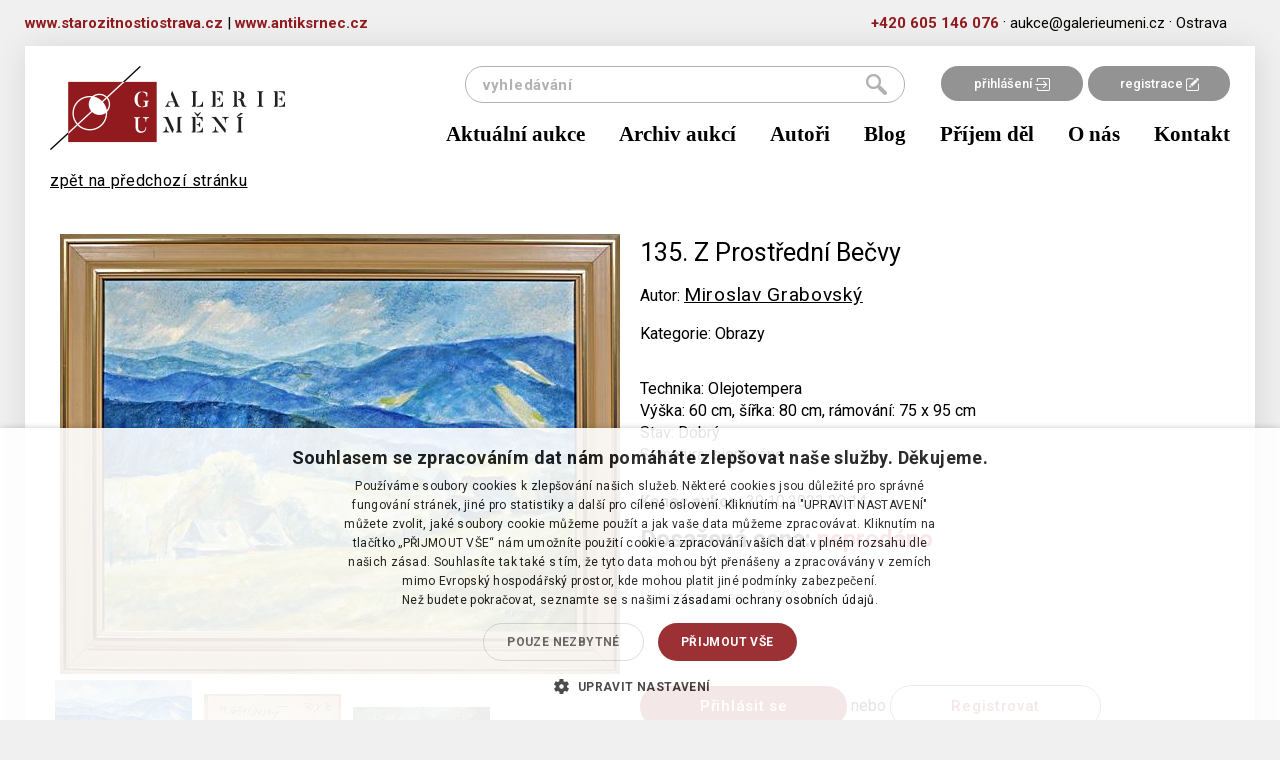

--- FILE ---
content_type: text/html; charset=utf-8
request_url: https://www.google.com/recaptcha/api2/anchor?ar=1&k=6LczIeQqAAAAAP66aV0elYNjsFe7qQ8GRMEnE3Vh&co=aHR0cHM6Ly9nYWxlcmlldW1lbmkuY3o6NDQz&hl=en&v=TkacYOdEJbdB_JjX802TMer9&size=invisible&anchor-ms=20000&execute-ms=15000&cb=45myy1ft5bbl
body_size: 45342
content:
<!DOCTYPE HTML><html dir="ltr" lang="en"><head><meta http-equiv="Content-Type" content="text/html; charset=UTF-8">
<meta http-equiv="X-UA-Compatible" content="IE=edge">
<title>reCAPTCHA</title>
<style type="text/css">
/* cyrillic-ext */
@font-face {
  font-family: 'Roboto';
  font-style: normal;
  font-weight: 400;
  src: url(//fonts.gstatic.com/s/roboto/v18/KFOmCnqEu92Fr1Mu72xKKTU1Kvnz.woff2) format('woff2');
  unicode-range: U+0460-052F, U+1C80-1C8A, U+20B4, U+2DE0-2DFF, U+A640-A69F, U+FE2E-FE2F;
}
/* cyrillic */
@font-face {
  font-family: 'Roboto';
  font-style: normal;
  font-weight: 400;
  src: url(//fonts.gstatic.com/s/roboto/v18/KFOmCnqEu92Fr1Mu5mxKKTU1Kvnz.woff2) format('woff2');
  unicode-range: U+0301, U+0400-045F, U+0490-0491, U+04B0-04B1, U+2116;
}
/* greek-ext */
@font-face {
  font-family: 'Roboto';
  font-style: normal;
  font-weight: 400;
  src: url(//fonts.gstatic.com/s/roboto/v18/KFOmCnqEu92Fr1Mu7mxKKTU1Kvnz.woff2) format('woff2');
  unicode-range: U+1F00-1FFF;
}
/* greek */
@font-face {
  font-family: 'Roboto';
  font-style: normal;
  font-weight: 400;
  src: url(//fonts.gstatic.com/s/roboto/v18/KFOmCnqEu92Fr1Mu4WxKKTU1Kvnz.woff2) format('woff2');
  unicode-range: U+0370-0377, U+037A-037F, U+0384-038A, U+038C, U+038E-03A1, U+03A3-03FF;
}
/* vietnamese */
@font-face {
  font-family: 'Roboto';
  font-style: normal;
  font-weight: 400;
  src: url(//fonts.gstatic.com/s/roboto/v18/KFOmCnqEu92Fr1Mu7WxKKTU1Kvnz.woff2) format('woff2');
  unicode-range: U+0102-0103, U+0110-0111, U+0128-0129, U+0168-0169, U+01A0-01A1, U+01AF-01B0, U+0300-0301, U+0303-0304, U+0308-0309, U+0323, U+0329, U+1EA0-1EF9, U+20AB;
}
/* latin-ext */
@font-face {
  font-family: 'Roboto';
  font-style: normal;
  font-weight: 400;
  src: url(//fonts.gstatic.com/s/roboto/v18/KFOmCnqEu92Fr1Mu7GxKKTU1Kvnz.woff2) format('woff2');
  unicode-range: U+0100-02BA, U+02BD-02C5, U+02C7-02CC, U+02CE-02D7, U+02DD-02FF, U+0304, U+0308, U+0329, U+1D00-1DBF, U+1E00-1E9F, U+1EF2-1EFF, U+2020, U+20A0-20AB, U+20AD-20C0, U+2113, U+2C60-2C7F, U+A720-A7FF;
}
/* latin */
@font-face {
  font-family: 'Roboto';
  font-style: normal;
  font-weight: 400;
  src: url(//fonts.gstatic.com/s/roboto/v18/KFOmCnqEu92Fr1Mu4mxKKTU1Kg.woff2) format('woff2');
  unicode-range: U+0000-00FF, U+0131, U+0152-0153, U+02BB-02BC, U+02C6, U+02DA, U+02DC, U+0304, U+0308, U+0329, U+2000-206F, U+20AC, U+2122, U+2191, U+2193, U+2212, U+2215, U+FEFF, U+FFFD;
}
/* cyrillic-ext */
@font-face {
  font-family: 'Roboto';
  font-style: normal;
  font-weight: 500;
  src: url(//fonts.gstatic.com/s/roboto/v18/KFOlCnqEu92Fr1MmEU9fCRc4AMP6lbBP.woff2) format('woff2');
  unicode-range: U+0460-052F, U+1C80-1C8A, U+20B4, U+2DE0-2DFF, U+A640-A69F, U+FE2E-FE2F;
}
/* cyrillic */
@font-face {
  font-family: 'Roboto';
  font-style: normal;
  font-weight: 500;
  src: url(//fonts.gstatic.com/s/roboto/v18/KFOlCnqEu92Fr1MmEU9fABc4AMP6lbBP.woff2) format('woff2');
  unicode-range: U+0301, U+0400-045F, U+0490-0491, U+04B0-04B1, U+2116;
}
/* greek-ext */
@font-face {
  font-family: 'Roboto';
  font-style: normal;
  font-weight: 500;
  src: url(//fonts.gstatic.com/s/roboto/v18/KFOlCnqEu92Fr1MmEU9fCBc4AMP6lbBP.woff2) format('woff2');
  unicode-range: U+1F00-1FFF;
}
/* greek */
@font-face {
  font-family: 'Roboto';
  font-style: normal;
  font-weight: 500;
  src: url(//fonts.gstatic.com/s/roboto/v18/KFOlCnqEu92Fr1MmEU9fBxc4AMP6lbBP.woff2) format('woff2');
  unicode-range: U+0370-0377, U+037A-037F, U+0384-038A, U+038C, U+038E-03A1, U+03A3-03FF;
}
/* vietnamese */
@font-face {
  font-family: 'Roboto';
  font-style: normal;
  font-weight: 500;
  src: url(//fonts.gstatic.com/s/roboto/v18/KFOlCnqEu92Fr1MmEU9fCxc4AMP6lbBP.woff2) format('woff2');
  unicode-range: U+0102-0103, U+0110-0111, U+0128-0129, U+0168-0169, U+01A0-01A1, U+01AF-01B0, U+0300-0301, U+0303-0304, U+0308-0309, U+0323, U+0329, U+1EA0-1EF9, U+20AB;
}
/* latin-ext */
@font-face {
  font-family: 'Roboto';
  font-style: normal;
  font-weight: 500;
  src: url(//fonts.gstatic.com/s/roboto/v18/KFOlCnqEu92Fr1MmEU9fChc4AMP6lbBP.woff2) format('woff2');
  unicode-range: U+0100-02BA, U+02BD-02C5, U+02C7-02CC, U+02CE-02D7, U+02DD-02FF, U+0304, U+0308, U+0329, U+1D00-1DBF, U+1E00-1E9F, U+1EF2-1EFF, U+2020, U+20A0-20AB, U+20AD-20C0, U+2113, U+2C60-2C7F, U+A720-A7FF;
}
/* latin */
@font-face {
  font-family: 'Roboto';
  font-style: normal;
  font-weight: 500;
  src: url(//fonts.gstatic.com/s/roboto/v18/KFOlCnqEu92Fr1MmEU9fBBc4AMP6lQ.woff2) format('woff2');
  unicode-range: U+0000-00FF, U+0131, U+0152-0153, U+02BB-02BC, U+02C6, U+02DA, U+02DC, U+0304, U+0308, U+0329, U+2000-206F, U+20AC, U+2122, U+2191, U+2193, U+2212, U+2215, U+FEFF, U+FFFD;
}
/* cyrillic-ext */
@font-face {
  font-family: 'Roboto';
  font-style: normal;
  font-weight: 900;
  src: url(//fonts.gstatic.com/s/roboto/v18/KFOlCnqEu92Fr1MmYUtfCRc4AMP6lbBP.woff2) format('woff2');
  unicode-range: U+0460-052F, U+1C80-1C8A, U+20B4, U+2DE0-2DFF, U+A640-A69F, U+FE2E-FE2F;
}
/* cyrillic */
@font-face {
  font-family: 'Roboto';
  font-style: normal;
  font-weight: 900;
  src: url(//fonts.gstatic.com/s/roboto/v18/KFOlCnqEu92Fr1MmYUtfABc4AMP6lbBP.woff2) format('woff2');
  unicode-range: U+0301, U+0400-045F, U+0490-0491, U+04B0-04B1, U+2116;
}
/* greek-ext */
@font-face {
  font-family: 'Roboto';
  font-style: normal;
  font-weight: 900;
  src: url(//fonts.gstatic.com/s/roboto/v18/KFOlCnqEu92Fr1MmYUtfCBc4AMP6lbBP.woff2) format('woff2');
  unicode-range: U+1F00-1FFF;
}
/* greek */
@font-face {
  font-family: 'Roboto';
  font-style: normal;
  font-weight: 900;
  src: url(//fonts.gstatic.com/s/roboto/v18/KFOlCnqEu92Fr1MmYUtfBxc4AMP6lbBP.woff2) format('woff2');
  unicode-range: U+0370-0377, U+037A-037F, U+0384-038A, U+038C, U+038E-03A1, U+03A3-03FF;
}
/* vietnamese */
@font-face {
  font-family: 'Roboto';
  font-style: normal;
  font-weight: 900;
  src: url(//fonts.gstatic.com/s/roboto/v18/KFOlCnqEu92Fr1MmYUtfCxc4AMP6lbBP.woff2) format('woff2');
  unicode-range: U+0102-0103, U+0110-0111, U+0128-0129, U+0168-0169, U+01A0-01A1, U+01AF-01B0, U+0300-0301, U+0303-0304, U+0308-0309, U+0323, U+0329, U+1EA0-1EF9, U+20AB;
}
/* latin-ext */
@font-face {
  font-family: 'Roboto';
  font-style: normal;
  font-weight: 900;
  src: url(//fonts.gstatic.com/s/roboto/v18/KFOlCnqEu92Fr1MmYUtfChc4AMP6lbBP.woff2) format('woff2');
  unicode-range: U+0100-02BA, U+02BD-02C5, U+02C7-02CC, U+02CE-02D7, U+02DD-02FF, U+0304, U+0308, U+0329, U+1D00-1DBF, U+1E00-1E9F, U+1EF2-1EFF, U+2020, U+20A0-20AB, U+20AD-20C0, U+2113, U+2C60-2C7F, U+A720-A7FF;
}
/* latin */
@font-face {
  font-family: 'Roboto';
  font-style: normal;
  font-weight: 900;
  src: url(//fonts.gstatic.com/s/roboto/v18/KFOlCnqEu92Fr1MmYUtfBBc4AMP6lQ.woff2) format('woff2');
  unicode-range: U+0000-00FF, U+0131, U+0152-0153, U+02BB-02BC, U+02C6, U+02DA, U+02DC, U+0304, U+0308, U+0329, U+2000-206F, U+20AC, U+2122, U+2191, U+2193, U+2212, U+2215, U+FEFF, U+FFFD;
}

</style>
<link rel="stylesheet" type="text/css" href="https://www.gstatic.com/recaptcha/releases/TkacYOdEJbdB_JjX802TMer9/styles__ltr.css">
<script nonce="nZ__N8ng3pPJfkPlvBGNVw" type="text/javascript">window['__recaptcha_api'] = 'https://www.google.com/recaptcha/api2/';</script>
<script type="text/javascript" src="https://www.gstatic.com/recaptcha/releases/TkacYOdEJbdB_JjX802TMer9/recaptcha__en.js" nonce="nZ__N8ng3pPJfkPlvBGNVw">
      
    </script></head>
<body><div id="rc-anchor-alert" class="rc-anchor-alert"></div>
<input type="hidden" id="recaptcha-token" value="[base64]">
<script type="text/javascript" nonce="nZ__N8ng3pPJfkPlvBGNVw">
      recaptcha.anchor.Main.init("[\x22ainput\x22,[\x22bgdata\x22,\x22\x22,\[base64]/[base64]/[base64]/[base64]/[base64]/[base64]/[base64]/[base64]/[base64]/[base64]/[base64]/[base64]/[base64]/[base64]\\u003d\x22,\[base64]\x22,\[base64]/Dq8K7w4gxbBdzwpJ4DQbCuwbCtBnClClEw6QdWsKvwr3DsiVIwr9kO1TDsSrCkcKhA0FMw5QTRMKKwqkqVMKQw44MF2LClVTDrCdHwqnDuMKqw7k8w5dUExvDvMOkw4/DrQMIwrDCji/DlMO+Pnd6w7drIsOFw79tBMO0Q8K1VsKtwqfCp8Kpwr4OIMKAw4kPFxXCrRgTNHrDhRlFVcKRAMOiHQUrw5hWwovDsMORSMO3w4zDncOzcsOxf8OBWMKlwrnDs37DvBY8bg8swp/Co8KvJcKaw7jCm8KnCUABRXtLJMOIclbDhsO+IUrCg2QTcMKYwrjDhcOxw75BXMK2E8KSwrAAw6wzbxDCusOmw7XCksKsfz05w6omw6XCscKEYsKZEcO1YcKJLMKLI3AOwqU9fHgnBg/[base64]/woQ3MwfCpsKMw5rDosKnR8KoNA5+PmYgwrQJw50/w7tywonCigHCrMKyw7MywrZ3A8ONOyfCiilcwr7CuMOiwp3Ctz7Cg1UnWsKpcMKNDsO9Z8K8EVHCji0TJzsPQXjDnjdYwpLCnsOVecKnw7ozTsOYJsKsJ8KDXmxsXzRlHTHDoHANwqB5w4PDgEV6fcKXw4nDtcOAIcKow5xFFVEHC8Oxwo/ClDbDui7ChMONd1NBwpcTwoZnTcKYaj7Ch8O6w67CkQ/CuVp0w7rDgFnDhQfCnwVBwpbDscO4wqkgw6cVacKoHHrCu8KLDsOxwp3Diz0Awo/DncKlETkhWsOxNGo5UMONaEHDh8Kdw7zDmHtABj4ew4rCsMOHw5RgwpfDgErCoSVLw6zCrjhkwqgGaQE1YEnCt8Kvw5/ClMKKw6I/LD/Ctytawr1xAMKHbcKlwpzCoDAVfATClX7DukYHw7k9w5jCrnxTWl5yCsKiw5VEw6RWwoA2w5HDlQXCiVDCrsKFwqfDmzwBUMK/wrnDqTsbfMOrw7jDpsK8w7TDrFbCpxNwRcOOI8KFEMKnw7vCjMKnIQlKworCusO7J2gID8KzDQfChlYuwqpSY2FqJ8ONNmjDg2/CusOELcKCfCbChHgeN8KMQMKlw7rCi3JXUsO3wprCjsKKw5/[base64]/DhcKdGWvCsW/[base64]/DksOqIMKWwqfCmADDj8KmNMOrwrDCuMOvw7TDn8KYw4J+w4wowptXcizCui7Du3Atf8K3UcKKQ8K/w6TCni5jw6xLQjfCk14jw5EcBFvDiMOawqXDr8K0w4/DlQlYwrrCt8OTLMKTw6Jgw4psLMKXw7gsZ8KLw5rCumnCm8KiwozCrwseY8K0w4JmZGvDmcKSDXLDqcOSH3tAcDvClVjCs0Q2w5sFdsKPSsOAw6bCtcKNAVLDvMOcwo3DgMK6woNww79oasK+wrzCocKww4jDsEvCv8KuBQxZXlvDpMOPwoQkPx4ewo/DqmVdY8KWw4E7bMKIbmXCkT/CrWbDtHI6IhjDmsOFwpJmFsO6PxDCr8KQAltowrzDgMKfwpfDumnDrWRyw6oMTcKREcOgZzsYwqnCvSPDrcO/EE7Dg0FtwrHDksKOwoAsJMOKSnTCvMKcfEbCq0dkfcOgDsKgwqDDssK1W8KqDcOgNnxZwpzCmsK4wozDn8K4DR7CuMOmw656D8KFw5jDg8KIw6J6PyfCtcKOLSAxcwvDtMO8w7zCo8Kae2IaXcOaHcOmwr0Pwq8OVkfDgcOVwo0WwqDCnU/[base64]/N8OLfgTCmUjClcO7w6rDnTDDhcKdwrd0AAXDji9vwq9Qf8Ogw4tWw6h+N2/DpcOrOsO/wrtvZDUHw4PCkcOIGSzCh8O6w7HCn1nDp8KiNmQXwrNOw6IccMKXwq9aUQLCgTNWw4wrecOQUHLChR3CpGnCj1hMNMKzN8OTQMOqJcOBRsOew4suKEVwJRDCjsOcRQzDmsKww5rDtBPCpMOow4NSXh/DjjDCukx+wox/YcKBQ8Oywpp3d1NbZsOSwqI6AMKycDnCminCuUYEA2wbdMKrw7ojW8Orw6ZRwotqwqbCrk98w51ZfjzCksOnWsOhXxnCuxAWAEzDpTDCncOqS8O/CRQyZHTDvcOrwq3Drn/CmScTwr/CvS/Dj8K2w6nDr8OrGcOcw4XCtsKBTAwyGsKzw4PCp2Jzw6zDgljDrMKxCHvDqF0TUG8rw57Cr37CpsKCwrbDnk5wwqcnw7hqwqU4L0nCilXCnMKKw4HDvcOyRsKgUjtVSg/DrMKrMy/Dpm01wo3CiUpsw4UYXXhDXzd8woXCu8KsAwskwrDCkGEZw5YnwrTDk8OWVS/CjMK7wr/ChTPDiwtrwpTCisKRD8OewpHCl8OXwooAwrlQKsOnPcKDPMOQw5vCn8Kow53DomfCpBTDiMOKE8KywqvDtcOYVsO+wqkNeBDCoRLDimVfwo/CqDJXw4nDrMONIsKPW8OrEHrDhkDCtMK+HMOZwoMqwonCusKVwpHCtCQ3AsO/KnbDm1bCsF/CgUrDgUgnwrUzGMKpw7TDpcK8wqUMRBjCuE9sM13Dl8OOWsKfZT0awogMUcOlKMOvwpTCrsKqEAHDi8O8wpDDnxY8wqbCj8OTSMOgccODBg7CrMOYRcOmWwUow44Ww6XCtcO4PMOOJ8OLwprCrzrCjXwjw7/DgDLDqDxCwrbCixESw5poXm8/w7cHw6l5L0HDhznCpcK8wrzCgGjDqcKiD8ONXX9FGcOWJMKFwojCtk/CgcOCKcKYDjzCmsOkwqLDr8K2Fz7CjMOnXcKiwp5aw6zDncKfwpvCvcOkZzfCqnXCuMKEw5A7wqrCnsKuZzIlSll+wqvCv25jMzLCqEBpw5HDhcKiw7AVJcObw5l+wrZYwpk/ZSPClMKPwpJCbcKHwqMCXsKSwpBKwrjCqBpKFcKFw7bCiMOyw5R+wqzCvEXDrnNbAhs4XnjDg8Kmw49hYUAYwqjDtcKYw6rCpjvCh8O7bm4Vwq7DgE9yBcKvwrPDuMOtTcOUP8Ogwr3Dv05/[base64]/DjMOpJFLDokXDu8OYQMOrNsKnwp/[base64]/CpMOWJzjDjsOzwp3DrG1ZDH3CssOswrtqU8KBwoULwpcLI8OKSxchPsOvw55HbFpqwpAITcOuw7Yywo0/VMOrbxfDmcOMw5MRw4vDjcKUCcK8w7R5ScKSUELDuXzCqlXChEB7w60FRzp9OAPChTsmK8Otwo1Cw5TDpsOWwp7CsW0zd8O7R8O7WVZwJcOxw4Irw7fCrW9YwrA/w5Bcwr7CkkByL0srP8Krw5vCqCzCu8KXw43CsgHDsibDpBg3wpnDthQBwpbDpT07T8OyPEA1aMKQdcKMIgzCr8KLDcOIwpfCicKEO1QQwqFecUx7w5xww4zCssOkwoHDoi/DnMK0w4cGFsOkXGbCs8OJcHFGwrbCgX3CncK2JcKIf1tqHCbDuMOEw5jDuUPCkR/[base64]/[base64]/CrCFsKMKvIMO5wrtpBMOlw63DrcKDHMKac0xQaV0ZbMKhMsKcwo1/aB7Cv8O2w740UghZw4YCSlPCl0fDpihlw4DDmcKYFBLChT8PB8OBJsKVw7PChBElw6MRw5vDiTV4DsOywqHCnMOOwrfDgsKxwq5zEsK/wplfwonDiQJkd1smWsKAwo3Ct8OOwp3CrcKSaH07IGRBOcOAwp5pw40JwpbCocO1w4jDt0BPw50vwrrDtcODw63CqMK3PR8dwrQaMzgZwqnDkzZPwplawqvDjsK0wrJrMHEQSsOLw7c/wrYpTxV3I8OGw7pMXQo1TzXDnknDtyVYw6PCukrCuMKyAX0wecKrwqvDg3zCvC4hLzjDhcOrwrU4w6JJN8Kaw7DDl8KhwoLDg8OIwr7CicKtOsOTwrvDiznCvsKnw6EIYsKKH1ZowoDDhMOuwpHCpgjDjn9yw5/DoXcxw6lKwqDCv8K4LxHCssOuw7BzwqnCpUUJRxTCvmHDmcKWw6rCg8KZR8Ktwr5AJsOdw5TCo8OZaDLDgnPCnW1owpXDsUjCmMK9HitvBEPCk8OyXcK8LCDCsnXCoMOswpMRwrzCkAzDujdXw4TDiFzClT7DrsORYMK6wq7DgH09ezLDrkNFG8O8UMOMDlYmG2/[base64]/wq5QBGnCkcOMUsK0wp3Dn8O3wosxDxNqw6HCtsOeI8OIwoMuOgXDsg7DnsODQcKhW3oOw7bCusKuw5sYVcOvwodnL8ONw69MPcOiw6VWS8KDSxItwr9mwpnCnsKqwqjCnMKpB8Odwr3DnkkAwr/[base64]/[base64]/Do39RGsKrwonCl8OcEsKvDMO2wpUbc8KOwoN/VsK4w6bClRbCnMKAIHDClcKfZcOVL8O3w5HDvsOJQ2bDi8OewoXCs8OmTcOhwqDDr8OlwopEw4kjVjcjw6BcUlseARHDvkDCn8O+GcK1VMOgw7ktCMOcEsOIw6QLwprCksK+w7/DmQ/Dp8O/CMKEYBdmRxzDpcOsT8KXw5PDucKww5V9w7TDtU0JDmPDhgpDGgBRI1cAw5MmE8Oiwp82DgbCqyLDlcODwohYwr1oCMK0NUzDtDAsdcKoRxxAwovCp8OlQcKvciR0w7QrCF/DjcOnOxnDlRZ0wqjCusKjw7U5w5HDqMOJS8K9QHjDo3fCuMKWw7fDt0YvwobDsMOpwqLDizoIwpNLw6cHdMKSBsO/wqrDkGxBw5QMwrvDiSUzworDucOTWTLDg8OyIsKFJwQLPXvDgS54wp7DmcO4cMOPw7nDlcOaBFpbw4VtwrdLe8OrZsOzPHAueMOGflZtw7odHcK5w6fCmwxLc8KOd8KRLsKdw58BwqE0w5LCm8O7w5DDuHYqemHDrMK/w5UOwqYmMi/[base64]/[base64]/Dl8KowoIcwoTDtRA3w6jCkSbClVcQw7Y7CcOIBi3Cv8K9wobDvcOxOMKwSsKsSmE4w7E7wpcBMcKSw5rDqXDCvy53H8ONOcKDwrjDq8KdwoTCm8K/[base64]/CthAlwr/CjmHCnsKCwpELw5RbfcOeKxZKwpTDrSjCplLDkVHDoF7CucKaKVhCw7cHw47Cgl/CtsOXw5A0wr5ADMOCwonDucK2wqjCrzwFwpnDiMO4Fxw1wr3CsTp8c0RXw7rCk0hNLWnCmRXCk2zCnMOBwqLDi2jDj0XDu8KyH31dwpPDgMKXwqvDvMOfAcKewqssbybDhGMqwq3Dh2oEUMK8dsK9ZyPCusOOJcO8ScOTwoBCw53Cml/CrMORSMKweMOWwqEqKMOtw6FcwofCncOlfWsVIMKLw79YdMKlW1nDvMOAwp5TRsOhw6/[base64]/DryN/[base64]/CuD/Dh8OaPUbDqwAnwqVewqHCkMOcwqdkYTzDssO/JjRtGl48woTDoBJbw4vCjsKYVcObN1d2w4wTCsK/w7PCscORwrHCp8OUaFpjIzNNP1tJwpPDnmJob8O6wqUFwrlBO8KwEcKgI8KSw7/DtMKiCMO0wp/DoMKhw6AQw48Aw6k3fMK6YDxrwonDtcONwrLCs8OtwqnDml/CjF/DnsOnwr9nw5DCs8KtQMOgwqRUVsKZw5jCshgkLsK7wrxow59RwoLDm8KDwq5mGcKPD8K/wp3DtQXCj3XDu3VkeS4jBUHCusK5NsOPL3RlD0jDsg1xUCIEw7pnfVDDsQsTLh/Dti51w4BVwrR4JcOkSsO4wqjDn8OcacKxwrQ9Pmw7RMKNwrPDlsOEw7tmw4Exwo/[base64]/DqsKVC3knw6vDlnoQw5zDmGNmw6HDsMOiFVrCmmfCq8KHAUosw47Cv8OSwqUlwrnCm8KJw7lOw57DjcKBFVgEZApMdcKVw5/DizgCw74iDWTDt8O/YsKhPcO4WFpFwrLDvyZ0woTCpwjDq8OPw5M5fcOgwqJbU8K5acKyw5omw4TDkMKlCwzChsKtw5jDu8O4wp7CnMKqXj8bw5FmeFnDvsOywpvCpcO0wpjCgMOlw5TCgCXCnxtNwrrDtsO/BRtDLz7DqTkswoPCtMK6wq3DjF3ChcKrw5BDw4bCpMK9w75yJcOCw5nCpWbDi2zDiVxiYxjCsl4LcCwVwqRqd8ONfgovRSbDtcOpw7p1w4F6w5jDuAjDkX7DgcK0wqXCr8KZwr4rXsOiVcObE2BBAcK2w4vCvRZIE2jCjsKcWXXDtMKLwrcCwoXCrivCti7CnwrClU/Ck8OxScK8D8OQEcO6D8KvPl8Ew64wwqdLQ8OqA8OQOyMlwqfCsMKxwr/Dmj97w7hBw6HDpsKvwqgCRcOtwoPCmBXCk0rDuMKTw7ZhasKqwrwtw4jDoMOHwrbCjhXComEAK8Ocwr9eVsKHEcKTYx1Xa0NVw7XDrcKkb0hoVMO8wr8Ew7s/w6k4BixvQBBTLcK0b8KRwqzDjcKDwpTClXbDtcOBOcK4D8KjQcOzw4zDg8K3w7fCvzPCpwgOE2pDXHnDocOBZ8OdIsKeJcKjw5BmIX5+X2jCiwrCllVTworDoFVIQcKiwrPDocKXwppxw7tpw5rDr8KPwqLCusODKMKgw47DscOTwqwrZSvDlMKKwq/[base64]/[base64]/[base64]/[base64]/[base64]/w7PDrgoEC2jDtUA/w402LMOfw79OcUHDm8KQf08vw71AYcOPw7jDtMKIUMOvTcOzw5/DmMKYFyxDwpxBeMKQYsKHwqzDqHXCtsOVw4vCkwk0U8KZPhDCqAVJw7tqaSxKwo/[base64]/w7rDozvCtgzDkhMgwp7DssKkw5ZHTkfDnTPCpsOcw7Rmw4rDs8KxwrTCgmDCj8OpwqDDscO3w5JLEUHCkCzDlQAaTXLCvQZ5w4o8w6jDmWfCk3XDrsK2wp7CmH8iw5DCnMOtwpMvQ8KuwoNsIBPDlW8MHMKLw7wzwqLCtcO/[base64]/Dh8KGUgzCjFBhwr/CnMKWwqQkwqhEMMKHVVxRUsKpwpgBecOlE8OWwozCmsODw7vDlhBOHMKvYcKlUQTCvUhvwptNwqYrRsO7wrjCsizCkE5MTMKFa8Krwo0vN1VGXTwZUcKGwq/DlSLDiMKAw47CjDIrey89ZTFzw50jw7LDmHlbwqHDizXDsWHDicOFBsO6L8OcwopmPhLDg8KWdE/DpMOAw4TDoi3DrlgmwqHCoi44wqHDowXDnMODw41IwrDDhMOfw4tfw4cOwqBmw645MMKyAcOZJRLDicK5LwQ3f8Kiw6gRw6PDkkfCgR93w7rCusOYwrlBLcKkKD/DncOUL8O6fQPCtx7DmsKkVWRHWD7Dg8O3YVPCkcKew7/CgQrCuTDDpsKlwppWLAdRAMOvYXJ7woQuw5ZBCcKiw5FzCWDDp8ONw7nDj8KwQcOdwpl/VjjCj3HCvcO/QsKtw4bDjMKQwoDCucO4woXCmUdDwq8oekvCmB1fWm7CijvCqsO7w7LDo3Uqwr1xw4EhwrU2SMKvb8ORDSvDl8KVw7AkKwJAeMOhIjtlb8KPwppNT8OcJ8OVW8KTWCHDvEpcMcKLw6llwp/[base64]/DqSXCjsKDw4nCqcOxJ8OBwpgww5HDgsK5IjvCmcKufMOLdBh0CsOnCEXDsCgSw7LCvjfDvlrCpn/DnTnDqWpJwojDii/DvsOpEzwXDsK1wpZWw7klw7LClBggw4VQLsKiXRPCt8KREMOTbUvCkhvDtiMDHwgtA8O7NMOAw7Qzw7NTXcOHw4nDlnEjZVbDp8KEwp8GB8OiLyPDrcOfwpzCvcK0wp1/wpBVQ3FhGHnDjl/Cj07DkirCuMKVOsKgTMOSJy7DicOddDXDnUtjTn/DrMKVLMOGwpgBLXUHacOBPMOswoppT8K5w5jCh1MPAVzCuiVVw7U3wq/CgQvDjQtXwrd3w4DCrAPCu8KlasOZwrjCkBYTwqrDoGs9dMKJTWgAw59uw4cWw5hXwpxDS8ONe8OJUMOGPsO0OMOcwrbDrk3ClWXClsKrwqzDi8Kvf0bDpBAcwpfCoMOIwpnDjcKfDhlqwoV+wpbCsCk/L8OPw5zChD8WwpMWw4cnV8Oswo/[base64]/W0t7MMOsAwvDhcKUacOlHwHCoAIIw7/[base64]/L8O0wr3CusK/w6Q+d8OowozCicKWZcOgQcOpw59pFD9Gwr3Dh2jDqMO1UcO1w5ESw6h/[base64]/[base64]/DjcOrw5Q7f3fDoQPDucOFX3bDrS9tYsKpH2DChcO4fcOdOcObwqBOM8ORw6fCvMOKwqHDr3UcAD/CsiALw6Eww4JDbsOnw6DCqcKjwrkcw6DCqHozw7rCp8O/[base64]/Cr8KGM8KZwpvDr8O/cmU4aAvDvEpQEsKMwq0ESmsddBzDq0XDksK1w5cECMKyw4g/[base64]/CpQnCucOeJsK+w5XDkQlYwp84wpwwwqB6wrjCuVTDrVvDpSpXw4nCi8OwwqrDmHvCq8O9w7PDh1DCkC/[base64]/DikMoWsOoGsK2OHo/TcKbw5TDq2JmUGbCoylFSXsAB1PDkn3DiibCjwXCt8KZIsORU8KfDcK+ecOQb2weHTxiPMKWSH4Sw5rCusOHRMKLwotew7Qzw5/DqcOnwqw4wpXDhkzCksOyNcKbwqN6MiIhMSfCkmgGHz7DhxrCnUkiwoc7w63ChBY2TsKmPsO0WcK4w4nDrnZ7G1nCrsOHwpoSw5p2worCkcK+wqBQEXxzNcKzVMKrwr1Mw6JGwrNOaMK/wr4Ow5dMwoBNw4/[base64]/DgxROw6xjLCbCijfCsBB/[base64]/Cv8KRwo4+a1TDvsKCw4LCi8KdFChkw6TDhMKXLHLCuMOPwofDpcOAw43CpsOvw4ATw57DlcKMfsOZV8OsHEnDtVnCkcKrbATCtcOuwpPDg8OHFWkdFXYiw6RIwpxpwpdQw5R3GkjCh0zDlmDChUESRMOwCSckwocSwr/DjnbCg8Kuwq4ibsKWVWbDvxbCgsK+e2PChW/CmTAefsOyflEmH1LDtMKfw6c3wq09dcO0w4LChTjDtcKHw510w73Dr37CpzVgSRLCpgwfVsKYaMK+H8OkL8OyBcO5WX/Dg8KmJMOFw7LDksK8BMKww4UxHm/CgyzDlirCn8OVw6x/[base64]/DjivCosOxwonDih7DqsK7IsOIRg7CtcK5WMK6EyV4b8K5c8OlwoXDk8KrV8K/wq3Dk8KLTMOdwrZFw6fDj8ONwrRNP1vCo8Kmw6BfQMO+XXfDksO3EybDsA0qV8OJGXnDlykWBsOhHMOmbsKIVGwnf08zw4/DqHYqwqACKsOcw6vCncOZw7Raw6lawofCpsOhCcODw501MAzDp8OSBcOWwo0Lw7gxw6DDl8OAwqw/woXDocKhw4Nuw6zDpsKywqPCmcK9w69Vdl/DjMKYKcO6wr7DoWNrwq7DlAxww68Zw4M1BMKPw4Y1w59hw7fCrjBCwrXCmMObWWPCvQ0QEwMJw5Z/[base64]/[base64]/Ck8OyRBDDpcKOSsKde8KoEAHCjGQmwpfDuD7DgHjDtAxBwqzDlcK1w43DjmpGHcOvw4hxcBs7woV/w5oGOcOuw6MjwoUjBFFVw4oYTMK1w7DDp8O3w60HOcOSw7TDrMOfwoIjCzPDt8KrVsKCawHDh2UgworDqSLCkxcBwprCrcK5VcK/[base64]/VMOfQ8Onw58XQiJNTyfChhfClzHCsSRJEl3DpMKnwprDvcOWNiTCuz7Cm8O/w7zDtQnDsMOVw5F3cADCgVE0N1vCr8KZdWF5w43Cq8K8DGJhSMKldDPCgsK7HUbCrcO5w7F4IldaHsOUGMKcHAtKFFnDkF7CsSQKw7XDo8Kwwq1adxjChXByCMKWw4jCmy3ConTCqsKhfsKgwp5AHcKPFytIw75HIMOEMxk7w67DuWoyI316w5nCvVd/[base64]/Cs8OjwrM3LsKRNsOywpkXwonCjBjChMKaw53CmcOWwrxVw4XDtcKRSxxMw7/Ci8KFw4oQTcOIVQktw4E7QknDksOqw6RDWMO4WiFUw5/CgXxiYk9WCMOPwpDDrkJmw4E8c8KvCsKjwonDn2HCtinClsOPcMOuUhXCpsK2wq/[base64]/w7zClGzDvAfDtsOnwoMielbCtcKodzFywrIcwqkww6vDhcKWVBxowr/CocK3w5IXQWTDucOkw5DCnU5cw4vDlsKVAhpoWcOcF8OrwprDqTPDkMOKwpjCpMOCBMOcW8K9EsOow6nCrlfDinFGwrPCgl1PPxFLwrkseTR6wqLCiHbCqsO/I8KJKMOKUcOIw7bCmMK8NcKswpXCnsKCO8Ofw6jDvsOYEATDnHbDhlPDlk9wWzUBwpTDjx7CvMOFw4bCmsOrwohDL8KQw7FMVStTwpUsw4dNwpjDqgcgwoDDiUpSNcKgw43CpMKnMQ/CgcOsEMKZCcKnOkoEM3DDscK9R8Odw5lVw7nCnl4WwqAqwo7Cm8K4DzhqUzAFwqbDqDXCumLCv1TDmsKGEsK6w7bDnnXDu8K2fTjDhDFhw441Z8KjwqDDn8OJBsOXwqLCqMOnDnrCmmzDjjDCoWnDgAYsw5IgacO/TMKswpR9IsKZw6vDusKmw6o7UlnDtMKJMHRrEcOKTcOHXnrCiUXCiMKLw64mN1vCvT1hwpdGNMOjaUpBwoHCq8OBC8KowqHDkydmB8K0fngdecKfVybDnMKzdWnCkMKpwodAZMK1w6/DocOrHV0OfxvDg04TS8KGaDjCpMOZwqfClMOgOcKpwoNDMMKXFMK9d2lQKDvDthRrwrsqw5jDp8OAEsO4Q8O8BnR3dgHDpAEvwq3Cq0fDsz1PfR81w7ZZUsK+w5N3DAHCrcO4RcKwCcOtC8KRYCJBPzDDhVDCusOjVMKDIMOsw6/[base64]/[base64]/CjsO3w7zCiSjCqMK7ZMOiwqTChcKzJRjDssKDw5/CtC3CsX0uw6jDoyk6w7MMSSDCi8K/[base64]/DnClQw6Ebw6gKwpbDjhAkw4BfPcKhfSF4CRbDuMOBPV7Cp8OxwqQyw5Fzw7TCi8Kkw7koasOew6ADcSjDnMKzwrYPwqgLSsOjwq9yPMKnwq/ComLDh1/CqcOdwqNBeXsEw792ecKYWWVHwr0DC8O9wpjCvz9uM8KEGMKsRsKBPMOMHBbCi3LDr8KleMKLIEFrw6ZcICLDusO0wrAyccKLPMK6wozDmwPCok/DpwVYEMKrNMKTwqPDt37CmxRadCXDqxs1w7p+w7RNw7LCiEDDucOfCRDDhcONwolsAsKuwqTDkHnCp8KNwpknw5p+UsKhPsKDEsK9ZcOqFcO/cRTChUnCn8OLw6LDqTzCiGc/w4JWDFzDr8Kkw43DvsOjZHbDgQTDoMKew6bDnnozWsKuwop2w53DkTrDhcKFwrwMw6wbKFTCvCN7DibDhMOxa8OwK8ORwqrDkg11ccOKwrpxw5XChHE3TMKlwrA8wq/[base64]/CompSY34vNDHCm8KxX2fDsxFIVMOQAsKVwrIcw5/DnsO3K0lMGcKCLcOgZ8Kyw49JwrHCp8OVNsKudcOOwo1tRmd1w5sgwrI0XDkjMnrChMKGRXfDusK5wrvCszvDpMKLw5bDrDE1Xxltw6HDs8OzCTgkwqJOCDoKPjTDqFAKw5zCpMOUDmI4GF4Xw5jDvgXClj3DkMK8w7nDuV15woRMwoETP8OLwpfDhHk/[base64]/[base64]/DpsKnAsOOw5DDjMOrw6jDmcKnw6rDpSsbJ15hKsOZVAXDvQbCgV00fF8CdMOFwp/DvsKZfsKsw5QPEsKHOsKywrgxwqZSe8KTw6k1wp/ChHgERmM2wpTCn1TDu8KTFXTCnMKuwocrwrXCiAHDnzwMw4kVKsKTwqVlwrEfMnXCnMKiwq4aw6PDjTTCn01zHEbDu8OnMQx2woYjwowubzTDiAzDqsKMw7gHw7fDgnE+w6UywrJ6OHzCpMKDwp8awo8ZwolVwo1uw7x/wrkwMQV/wq/CnAHCs8KhwqTDum8CE8Krw7LDq8OyM0o6OB7CrsKbXQfDscKkbMOdwqDCjSlkGcKZwos/UMKiw5dOEsK8CMKVfWdYwoPDtMOVwrDCoUIpwpl7wr7CsjrDq8KGO1VpwpBgw5NORRvCpcOtaGjClzEEwrBUw6gxY8OfYAkNw6fCgcK3BMKlw7Rlw7JKbSstTy/DsXF0H8KsSzTDmsOFTMKMTUo7DcOMFMOcw7nDlm7DhMOrwr4Ow7VEPmF6w6zCrAoMR8OKw64cwo3CisOHFEs0w4DDjzx4wrnDmhhsBE7Ct3HDp8OxSEZ3w6nDv8O+w6INwq/DqHnCv2TCvCPDvXwqOjnCicKvw6ljKMKZDwNXw7A2wqswwr7DsgwEAMKew6rDqMKvw6TDiMOrNsK8GcOsLcOcccKBNsKHw43Ci8ONeMK2R3JnwrfDtsK+BMKPQcO1WwXDgUjCtMOcwrrCksOmJBEKw7fDnsOgw7xgwo/ChsOjwq/[base64]/CssKVaFzCmcO2QVBpHHoVw57Ci8KpRcKXHhrCi8OHCyNWXCAnw6cqfcKRwoLCvcOcwoZrccO5P2I4wo7Cg2F3KcKzw6jCqlU/Qx57w7vDoMO8O8OuwrDCkxd8S8KIRQjDtV3Cuk4Cw4QqCcKrdMOdw4/ChRTDk38IFMOJwo5mU8O+w7vDmsKkwqF4d0IMwovCqMODbRFqZgDClVAvV8OFV8KgNkBNw4jDli/DgMKeVsOFR8KFFMO3V8KyBsK0wqZ9w4g4AhrCkFgBHGXCkTLDoCJSwq00B3drZjoBLArCsMKMScKLBMKEw4fDmiDCvwXDhMOKwpvDoktKw43DncOiw4sYLMKfacO7wpXCrTzCsz3DiTALOMKabk/DhxtxHsKSwq0cw7oEaMK0eG0hw7fCgX9FbgwQw5XDk8ODPhDCicOLwo7DpMOCw4s4Hlh8wonCucK8w4BFOsKNw6DDjMK3BMKrw5XCv8K7w7DCq2U8bcK0wr51wqVjeMKOw5rCgcKUD3HDhMOvdn7CmcKDG23DmMK+wpDDsX3Duh/Cv8KVw51Fw77ChMOvKWXDtAnCsGbCnMO8wqLDnTLDo2ERw7wUEcO9G8Oew6bDuR3DhCfDpzTDtk9/Qnk+wqwUwqfCihp0YsOvK8OFw6UQfxMuwpADMlbDvi/[base64]/CuyPClzdoIsK1ZMKoJMKkbcKCw75IF8KrU2F8woZOH8K7w4LDhj00GW1RUEEaw6jDlMKzw7AecMOtejM+bDpQWsK2Z3tlMyNpUxNNwqQXWMKzw48Ewr/CucOxw7xyIQ5nJcKCw6BTwqrDucOCGsOnT8OVw4jCksOZA2YEwr/[base64]/[base64]/DtX84w4xzLljDmh8CNVDCp8K6PMOgw4LDkHcpw4IOw7EIwr/Cox8lwoDDlsOHwqJlwr7DosKew79JWcOCwoPCphIZYMK3OcOkHRoww7xYXWXDm8KiPsKKw7wVTsOXWHnDrG/CqsK5wrzChMKwwqEqJcKiS8KVwoXDtcKEw4BRw53DqDTCpMKiwqUffSRLD0oIwo3Cm8OdZcOYUsKsHTPCjwzCt8KIw6ohw44eKcOYVxt9w4nCjcKzBlhFcD/CqcKLF2XDv25OacOAMMObZjQjwp/DqsOOwrTDpBczW8Okw7zCk8KSw6dQw7Fywrx6wqPDsMKXasObOsO1w6dMwo4qXMK2KHQdwozCuyUuw5vCpStCw6/Di0zCllE5w5jClcOSw5t8KCvDosOowqECNsOYQMK9w48XMMOfE08/WGrDocKPf8OZNMOtPVMEYcOLasOHYHRqb3DDgMOuwodQUMKbGGQdGXBvw6bCj8KwT0/Dh3TDvQXDrg3ChMKDwrECM8OdwpfCvyTCvcOMEAHDpUlHWSRNFcKBYsKt\x22],null,[\x22conf\x22,null,\x226LczIeQqAAAAAP66aV0elYNjsFe7qQ8GRMEnE3Vh\x22,0,null,null,null,1,[21,125,63,73,95,87,41,43,42,83,102,105,109,121],[7668936,871],0,null,null,null,null,0,null,0,null,700,1,null,0,\[base64]/tzcYADoGZWF6dTZkEg4Iiv2INxgAOgVNZklJNBoZCAMSFR0U8JfjNw7/vqUGGcSdCRmc4owCGQ\\u003d\\u003d\x22,0,0,null,null,1,null,0,0],\x22https://galerieumeni.cz:443\x22,null,[3,1,1],null,null,null,1,3600,[\x22https://www.google.com/intl/en/policies/privacy/\x22,\x22https://www.google.com/intl/en/policies/terms/\x22],\x22eJACD5BpGakNxTleuRgUMdWN/rnK5xYv+pAHO9y7+Pk\\u003d\x22,1,0,null,1,1764910538900,0,0,[96,16,138,206,210],null,[133,107,51],\x22RC-8zl1_eBrky-jfQ\x22,null,null,null,null,null,\x220dAFcWeA7L28dcd_CA_VNYf0dmLGsh1T_CYjEOx5hfbVopn98iURTRaQ1GW6MxbL2sYG4CNtp-XmIzSUUmBVRLB7AQCFpA4cpuLA\x22,1764993339042]");
    </script></body></html>